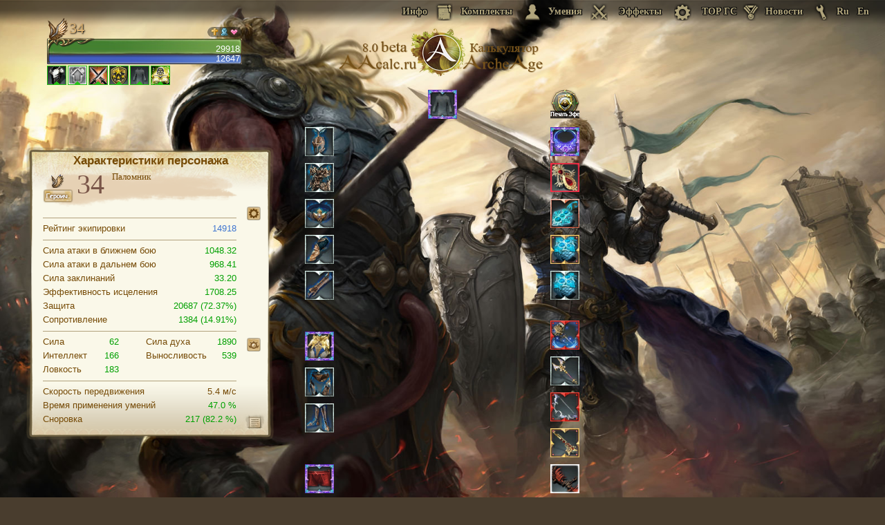

--- FILE ---
content_type: application/javascript; charset=utf-8
request_url: https://aacalc.ru/js/jquery.powertip.js
body_size: 4180
content:
(function(factory){if(typeof define==='function'&&define.amd){define(['jquery'],factory);}else{factory(jQuery);}}(function($){var $document=$(document),$window=$(window),$body=$('body');var DATA_DISPLAYCONTROLLER='displayController',DATA_HASACTIVEHOVER='hasActiveHover',DATA_FORCEDOPEN='forcedOpen',DATA_HASMOUSEMOVE='hasMouseMove',DATA_MOUSEONTOTIP='mouseOnToPopup',DATA_ORIGINALTITLE='originalTitle',DATA_POWERTIP='powertip',DATA_POWERTIPJQ='powertipjq',DATA_POWERTIPTARGET='powertiptarget',RAD2DEG=180/Math.PI;var session={isTipOpen:false,isFixedTipOpen:false,isClosing:false,tipOpenImminent:false,activeHover:null,currentX:0,currentY:0,previousX:0,previousY:0,desyncTimeout:null,mouseTrackingActive:false,delayInProgress:false,windowWidth:0,windowHeight:0,scrollTop:0,scrollLeft:0};var Collision={none:0,top:1,bottom:2,left:4,right:8};$.fn.powerTip=function(opts,arg){if(!this.length){return this;}if($.type(opts)==='string'&&$.powerTip[opts]){return $.powerTip[opts].call(this,this,arg);}var options=$.extend({},$.fn.powerTip.defaults,opts),tipController=new TooltipController(options);initTracking();this.each(function elementSetup(){var $this=$(this),dataPowertip=$this.data(DATA_POWERTIP),dataElem=$this.data(DATA_POWERTIPJQ),dataTarget=$this.data(DATA_POWERTIPTARGET),title;if($this.data(DATA_DISPLAYCONTROLLER)){$.powerTip.destroy($this);}title=$this.attr('title');if(!dataPowertip&&!dataTarget&&!dataElem&&title){$this.data(DATA_POWERTIP,title);$this.data(DATA_ORIGINALTITLE,title);$this.removeAttr('title');}$this.data(DATA_DISPLAYCONTROLLER,new DisplayController($this,options,tipController));});if(!options.manual){this.on({'mouseenter.powertip':function elementMouseEnter(event){$.powerTip.show(this,event);},'mouseleave.powertip':function elementMouseLeave(){$.powerTip.hide(this);},'focus.powertip':function elementFocus(){$.powerTip.show(this);},'blur.powertip':function elementBlur(){$.powerTip.hide(this,true);},'keydown.powertip':function elementKeyDown(event){if(event.keyCode===27){$.powerTip.hide(this,true);}}});}return this;};$.fn.powerTip.defaults={fadeInTime:1,fadeOutTime:1,followMouse:false,popupId:'powerTip',intentSensitivity:7,intentPollInterval:10,closeDelay:1,placement:'n',smartPlacement:false,offset:10,mouseOnToPopup:false,manual:false};$.fn.powerTip.smartPlacementLists={n:['n','ne','nw','s'],e:['e','ne','se','w','nw','sw','n','s','e'],s:['s','se','sw','n'],w:['w','nw','sw','e','ne','se','n','s','w'],nw:['nw','w','sw','n','s','se','nw'],ne:['ne','e','se','n','s','sw','ne'],sw:['sw','w','nw','s','n','ne','sw'],se:['se','e','ne','s','n','nw','se'],'nw-alt':['nw-alt','n','ne-alt','sw-alt','s','se-alt','w','e'],'ne-alt':['ne-alt','n','nw-alt','se-alt','s','sw-alt','e','w'],'sw-alt':['sw-alt','s','se-alt','nw-alt','n','ne-alt','w','e'],'se-alt':['se-alt','s','sw-alt','ne-alt','n','nw-alt','e','w']};$.powerTip={show:function apiShowTip(element,event){if(event){trackMouse(event);session.previousX=event.pageX;session.previousY=event.pageY;$(element).data(DATA_DISPLAYCONTROLLER).show();}else{$(element).first().data(DATA_DISPLAYCONTROLLER).show(true,true);}return element;},reposition:function apiResetPosition(element){$(element).first().data(DATA_DISPLAYCONTROLLER).resetPosition();return element;},hide:function apiCloseTip(element,immediate){if(element){$(element).first().data(DATA_DISPLAYCONTROLLER).hide(immediate);}else{if(session.activeHover){session.activeHover.data(DATA_DISPLAYCONTROLLER).hide(true);}}return element;},destroy:function apiDestroy(element){$(element).off('.powertip').each(function destroy(){var $this=$(this),dataAttributes=[DATA_ORIGINALTITLE,DATA_DISPLAYCONTROLLER,DATA_HASACTIVEHOVER,DATA_FORCEDOPEN];if($this.data(DATA_ORIGINALTITLE)){$this.attr('title',$this.data(DATA_ORIGINALTITLE));dataAttributes.push(DATA_POWERTIP);}$this.removeData(dataAttributes);});return element;}};$.powerTip.showTip=$.powerTip.show;$.powerTip.closeTip=$.powerTip.hide;function CSSCoordinates(){var me=this;me.top='auto';me.left='auto';me.right='auto';me.bottom='auto';me.set=function(property,value){if($.isNumeric(value)){me[property]=Math.round(value);}};}function DisplayController(element,options,tipController){var hoverTimer=null;function openTooltip(immediate,forceOpen){cancelTimer();if(!element.data(DATA_HASACTIVEHOVER)){if(!immediate){session.tipOpenImminent=true;hoverTimer=setTimeout(function intentDelay(){hoverTimer=null;checkForIntent();},options.intentPollInterval);}else{if(forceOpen){element.data(DATA_FORCEDOPEN,true);}tipController.showTip(element);}}}function closeTooltip(disableDelay){cancelTimer();session.tipOpenImminent=false;if(element.data(DATA_HASACTIVEHOVER)){element.data(DATA_FORCEDOPEN,false);if(!disableDelay){session.delayInProgress=true;hoverTimer=setTimeout(function closeDelay(){hoverTimer=null;tipController.hideTip(element);session.delayInProgress=false;},options.closeDelay);}else{tipController.hideTip(element);}}}function checkForIntent(){var xDifference=Math.abs(session.previousX-session.currentX),yDifference=Math.abs(session.previousY-session.currentY),totalDifference=xDifference+yDifference;if(totalDifference<options.intentSensitivity){tipController.showTip(element);}else{session.previousX=session.currentX;session.previousY=session.currentY;openTooltip();}}function cancelTimer(){hoverTimer=clearTimeout(hoverTimer);session.delayInProgress=false;}function repositionTooltip(){tipController.resetPosition(element);}this.show=openTooltip;this.hide=closeTooltip;this.cancel=cancelTimer;this.resetPosition=repositionTooltip;}function PlacementCalculator(){function computePlacementCoords(element,placement,tipWidth,tipHeight,offset){var placementBase=placement.split('-')[0],coords=new CSSCoordinates(),position;if(isSvgElement(element)){position=getSvgPlacement(element,placementBase);}else{position=getHtmlPlacement(element,placementBase);}switch(placement){case'n':coords.set('left',position.left-(tipWidth/2));coords.set('bottom',session.windowHeight-position.top+offset);break;case'e':coords.set('left',position.left+offset);coords.set('top',position.top-(tipHeight/2));break;case's':coords.set('left',position.left-(tipWidth/2));coords.set('top',position.top+offset);break;case'w':coords.set('top',position.top-(tipHeight/2));coords.set('right',session.windowWidth-position.left+offset);break;case'nw':coords.set('bottom',session.windowHeight-position.top+offset);coords.set('right',session.windowWidth-position.left-20);break;case'nw-alt':coords.set('left',position.left);coords.set('bottom',session.windowHeight-position.top+offset);break;case'ne':coords.set('left',position.left-20);coords.set('bottom',session.windowHeight-position.top+offset);break;case'ne-alt':coords.set('bottom',session.windowHeight-position.top+offset);coords.set('right',session.windowWidth-position.left);break;case'sw':coords.set('top',position.top+offset);coords.set('right',session.windowWidth-position.left-20);break;case'sw-alt':coords.set('left',position.left);coords.set('top',position.top+offset);break;case'se':coords.set('left',position.left-20);coords.set('top',position.top+offset);break;case'se-alt':coords.set('top',position.top+offset);coords.set('right',session.windowWidth-position.left);break;}return coords;}function getHtmlPlacement(element,placement){var objectOffset=element.offset(),objectWidth=element.outerWidth(),objectHeight=element.outerHeight(),left,top;switch(placement){case'n':left=objectOffset.left+objectWidth/2;top=objectOffset.top;break;case'e':left=objectOffset.left+objectWidth;top=objectOffset.top+objectHeight/2;break;case's':left=objectOffset.left+objectWidth/2;top=objectOffset.top+objectHeight;break;case'w':left=objectOffset.left;top=objectOffset.top+objectHeight/2;break;case'nw':left=objectOffset.left;top=objectOffset.top;break;case'ne':left=objectOffset.left+objectWidth;top=objectOffset.top;break;case'sw':left=objectOffset.left;top=objectOffset.top+objectHeight;break;case'se':left=objectOffset.left+objectWidth;top=objectOffset.top+objectHeight;break;}return{top:top,left:left};}function getSvgPlacement(element,placement){var svgElement=element.closest('svg')[0],domElement=element[0],point=svgElement.createSVGPoint(),boundingBox=domElement.getBBox(),matrix=domElement.getScreenCTM(),halfWidth=boundingBox.width/2,halfHeight=boundingBox.height/2,placements=[],placementKeys=['nw','n','ne','e','se','s','sw','w'],coords,rotation,steps,x;function pushPlacement(){placements.push(point.matrixTransform(matrix));}point.x=boundingBox.x;point.y=boundingBox.y;pushPlacement();point.x+=halfWidth;pushPlacement();point.x+=halfWidth;pushPlacement();point.y+=halfHeight;pushPlacement();point.y+=halfHeight;pushPlacement();point.x-=halfWidth;pushPlacement();point.x-=halfWidth;pushPlacement();point.y-=halfHeight;pushPlacement();if(placements[0].y!==placements[1].y||placements[0].x!==placements[7].x){rotation=Math.atan2(matrix.b,matrix.a)*RAD2DEG;steps=Math.ceil(((rotation%360)-22.5)/45);if(steps<1){steps+=8;}while(steps--){placementKeys.push(placementKeys.shift());}}for(x=0;x<placements.length;x++){if(placementKeys[x]===placement){coords=placements[x];break;}}return{top:coords.y+session.scrollTop,left:coords.x+session.scrollLeft};}this.compute=computePlacementCoords;}function TooltipController(options){var placementCalculator=new PlacementCalculator(),tipElement=$('#'+options.popupId);if(tipElement.length===0){tipElement=$('<div/>',{id:options.popupId});if($body.length===0){$body=$('body');}$body.append(tipElement);}if(options.followMouse){if(!tipElement.data(DATA_HASMOUSEMOVE)){$document.on('mousemove',positionTipOnCursor);$window.on('scroll',positionTipOnCursor);tipElement.data(DATA_HASMOUSEMOVE,true);}}if(options.mouseOnToPopup){tipElement.on({mouseenter:function tipMouseEnter(){if(tipElement.data(DATA_MOUSEONTOTIP)){if(session.activeHover){session.activeHover.data(DATA_DISPLAYCONTROLLER).cancel();}}},mouseleave:function tipMouseLeave(){if(session.activeHover){session.activeHover.data(DATA_DISPLAYCONTROLLER).hide();}}});}function beginShowTip(element){element.data(DATA_HASACTIVEHOVER,true);tipElement.queue(function queueTipInit(next){showTip(element);next();});}function showTip(element){var tipContent;if(!element.data(DATA_HASACTIVEHOVER)){return;}if(session.isTipOpen){if(!session.isClosing){hideTip(session.activeHover);}tipElement.delay(100).queue(function queueTipAgain(next){showTip(element);next();});return;}element.trigger('powerTipPreRender');tipContent=getTooltipContent(element);if(tipContent){tipElement.empty().append(tipContent);}else{return;}element.trigger('powerTipRender');session.activeHover=element;session.isTipOpen=true;tipElement.data(DATA_MOUSEONTOTIP,options.mouseOnToPopup);if(!options.followMouse){positionTipOnElement(element);session.isFixedTipOpen=true;}else{positionTipOnCursor();}tipElement.fadeIn(options.fadeInTime,function fadeInCallback(){if(!session.desyncTimeout){session.desyncTimeout=setInterval(closeDesyncedTip,500);}element.trigger('powerTipOpen');});}function hideTip(element){session.isClosing=true;session.activeHover=null;session.isTipOpen=false;session.desyncTimeout=clearInterval(session.desyncTimeout);element.data(DATA_HASACTIVEHOVER,false);element.data(DATA_FORCEDOPEN,false);tipElement.fadeOut(options.fadeOutTime,function fadeOutCallback(){var coords=new CSSCoordinates();session.isClosing=false;session.isFixedTipOpen=false;tipElement.removeClass();coords.set('top',session.currentY+options.offset);coords.set('left',session.currentX+options.offset);tipElement.css(coords);element.trigger('powerTipClose');});}function positionTipOnCursor(){if(!session.isFixedTipOpen&&(session.isTipOpen||(session.tipOpenImminent&&tipElement.data(DATA_HASMOUSEMOVE)))){var tipWidth=tipElement.outerWidth(),tipHeight=tipElement.outerHeight(),coords=new CSSCoordinates(),collisions,collisionCount;coords.set('top',session.currentY+options.offset);coords.set('left',session.currentX+options.offset);collisions=getViewportCollisions(coords,tipWidth,tipHeight);if(collisions!==Collision.none){collisionCount=countFlags(collisions);if(collisionCount===1){if(collisions===Collision.right){coords.set('left',session.windowWidth-tipWidth);}else if(collisions===Collision.bottom){coords.set('top',session.scrollTop+session.windowHeight-tipHeight);}}else{coords.set('left',session.currentX-tipWidth-options.offset);coords.set('top',session.currentY-tipHeight-options.offset);}}tipElement.css(coords);}}function positionTipOnElement(element){var priorityList,finalPlacement;if(options.smartPlacement){priorityList=$.fn.powerTip.smartPlacementLists[options.placement];$.each(priorityList,function(idx,pos){var collisions=getViewportCollisions(placeTooltip(element,pos),tipElement.outerWidth(),tipElement.outerHeight());finalPlacement=pos;if(collisions===Collision.none){return false;}});}else{placeTooltip(element,options.placement);finalPlacement=options.placement;}tipElement.addClass(finalPlacement);}function placeTooltip(element,placement){var iterationCount=0,tipWidth,tipHeight,coords=new CSSCoordinates();coords.set('top',0);coords.set('left',0);tipElement.css(coords);do{tipWidth=tipElement.outerWidth();tipHeight=tipElement.outerHeight();coords=placementCalculator.compute(element,placement,tipWidth,tipHeight,options.offset);tipElement.css(coords);}while(++iterationCount<=5&&(tipWidth!==tipElement.outerWidth()||tipHeight!==tipElement.outerHeight()));return coords;}function closeDesyncedTip(){var isDesynced=false;if(session.isTipOpen&&!session.isClosing&&!session.delayInProgress){if(session.activeHover.data(DATA_HASACTIVEHOVER)===false||session.activeHover.is(':disabled')){isDesynced=true;}else{if(!isMouseOver(session.activeHover)&&!session.activeHover.is(':focus')&&!session.activeHover.data(DATA_FORCEDOPEN)){if(tipElement.data(DATA_MOUSEONTOTIP)){if(!isMouseOver(tipElement)){isDesynced=true;}}else{isDesynced=true;}}}if(isDesynced){hideTip(session.activeHover);}}}this.showTip=beginShowTip;this.hideTip=hideTip;this.resetPosition=positionTipOnElement;}function isSvgElement(element){return window.SVGElement&&element[0]instanceof SVGElement;}function initTracking(){if(!session.mouseTrackingActive){session.mouseTrackingActive=true;$(function getViewportDimensions(){session.scrollLeft=$window.scrollLeft();session.scrollTop=$window.scrollTop();session.windowWidth=$window.width();session.windowHeight=$window.height();});$document.on('mousemove',trackMouse);$window.on({resize:function trackResize(){session.windowWidth=$window.width();session.windowHeight=$window.height();},scroll:function trackScroll(){var x=$window.scrollLeft(),y=$window.scrollTop();if(x!==session.scrollLeft){session.currentX+=x-session.scrollLeft;session.scrollLeft=x;}if(y!==session.scrollTop){session.currentY+=y-session.scrollTop;session.scrollTop=y;}}});}}function trackMouse(event){session.currentX=event.pageX;session.currentY=event.pageY;}function isMouseOver(element){var elementPosition=element.offset(),elementBox=element[0].getBoundingClientRect(),elementWidth=elementBox.right-elementBox.left,elementHeight=elementBox.bottom-elementBox.top;return session.currentX>=elementPosition.left&&session.currentX<=elementPosition.left+elementWidth&&session.currentY>=elementPosition.top&&session.currentY<=elementPosition.top+elementHeight;}function getTooltipContent(element){var tipText=element.data(DATA_POWERTIP),tipObject=element.data(DATA_POWERTIPJQ),tipTarget=element.data(DATA_POWERTIPTARGET),targetElement,content;if(tipText){if($.isFunction(tipText)){tipText=tipText.call(element[0]);}content=tipText;}else if(tipObject){if($.isFunction(tipObject)){tipObject=tipObject.call(element[0]);}if(tipObject.length>0){content=tipObject.clone(true,true);}}else if(tipTarget){targetElement=$('#'+tipTarget);if(targetElement.length>0){content=targetElement.html();}}return content;}function getViewportCollisions(coords,elementWidth,elementHeight){var viewportTop=session.scrollTop,viewportLeft=session.scrollLeft,viewportBottom=viewportTop+session.windowHeight,viewportRight=viewportLeft+session.windowWidth,collisions=Collision.none;if(coords.top<viewportTop||Math.abs(coords.bottom-session.windowHeight)-elementHeight<viewportTop){collisions|=Collision.top;}if(coords.top+elementHeight>viewportBottom||Math.abs(coords.bottom-session.windowHeight)>viewportBottom){collisions|=Collision.bottom;}if(coords.left<viewportLeft||coords.right+elementWidth>viewportRight){collisions|=Collision.left;}if(coords.left+elementWidth>viewportRight||coords.right<viewportLeft){collisions|=Collision.right;}return collisions;}function countFlags(value){var count=0;while(value){value&=value-1;count++;}return count;}}));

--- FILE ---
content_type: application/javascript; charset=utf-8
request_url: https://aacalc.ru/js/script_2.js?version=2.6
body_size: 4432
content:
function getProfession(){var i=0;var prof=new Array();var find=false;$('.tree_row .selected').each(function(){prof[i]=$(this).attr('data-clid');i++;});$(".char_classes div").not('.clear').each(function(){s=$(this).attr('data-proflist').split(',');if(s.sort().join('_')==prof.sort().join('_')){$(this).attr('class','active');find=$(this).html();}else if(ArrayCheck(s,prof)){$(this).attr('class','rec');}else{$(this).attr('class','');}});if(find){$('.char_class').html(find);}else{$('.char_class').html('');}}
function ArrayCheck(a,b){flag=0;$(a).each(function(key1,value1){$(b).each(function(key2,value2){if(value1==value2){flag++;}});});if(b.length==flag){return true;}else{return false;}}
var prev={};var skills=(function(){var rid=1;var lvl=1;var maxlvl=1;var minlvl=1;var lvlPoints={1:1,2:0,3:1,4:0,5:0,6:0,7:2,8:0,9:0,10:1,11:0,12:0,13:1,14:0,15:0,16:1,17:0,18:0,19:1,20:0,21:0,22:1,23:0,24:0,25:1,26:0,27:0,28:1,29:0,30:0,31:1,32:0,33:0,34:1,35:0,36:0,37:1,38:0,39:0,40:1,41:0,42:0,43:1,44:0,45:0,46:1,47:0,48:0,49:1,50:0,51:0,52:1,53:0,54:0,55:1};var treePoints={1:1,5:1,10:1};
	var max=3;var num=0;var selected={};var skills_max=1;var skills_num=0;var winfo=false;var cache={};
	function sortmyway(data_A,data_B){return(data_A-data_B);}
	var skill_tree=(function(){var constructor=function(id){this.num=0;this.skills={};this.id=id;this.skillsId=id+'skills';this.passive=[3,4,5,6,7,8];this.active=[0,0,0,3,0,0,0,4,0,0,0,6];}
constructor.prototype=(function(){return{get_skills:function(){var n=0;var q=[];for(var i in this.skills){q.push(i);n++;}if(n==0)return false;return q;},toggleSkill:function(node,my){var p=node;if(hasClass(p,'locked')||hasClass(p,'p_locked')||hasClass(p,'locked5')){return false;}var sid=p.id;if(hasClass(p,'selected')){delete this.skills[skill_id(sid)];this.num--;skills_num--;}else{if(skills_num==skills_max)return false;this.num++;skills_num++;this.skills[skill_id(sid)]=true;}toggleClass(p,'selected');this.updatePassive();this.updateNum();update_current_info();},updatePassive:function(){
	var container=ge(this.skillsId);
	var pas=geByClass(geByClass(container,'passive_skills')[0],'skill');
	var act=geByClass(geByClass(container,'active_skills')[0],'skill');
	for(var i=pas.length-1;i>=0;i--){var n=this.passive[i]-this.num;if((this.num==this.passive[i]&&hasClass(pas[i],'selected'))){this.toggleSkill(pas[i]);break;}else if(n<=0){removeClass(pas[i],'locked');addClass(pas[i],'selected');}
	else{geByClass(pas[i],'locked_info')[0].innerHTML=this.passive[i]-this.num;
	if(!hasClass(pas[i],'locked'))addClass(pas[i],'locked');removeClass(pas[i],'selected');}}
	
	for(var i=act.length-1;i>=0;i--){var n=this.active[i]-this.num;if((this.num==this.active[i]&&hasClass(act[i],'selected'))){this.toggleSkill(act[i]);break;}else if(n<=0){if(hasClass(act[i],'locked5'))removeClass(act[i],'locked5');geByClass(act[i],'locked_info5')[0].innerHTML=0;}
	else{geByClass(act[i],'locked_info5')[0].innerHTML=this.active[i]-this.num;
	if(!hasClass(act[i],'locked5'))addClass(act[i],'locked5');}}


},updateNum:function(){var container=ge(this.skillsId);geByClass(container,'treeNum')[0].innerHTML=this.num;},reset:function(remove){var remove=remove||false;if(remove){skills_num-=this.num;this.num=0;this.skills={};return false;}this.updateNum();var container=ge(this.skillsId);var pas=geByClass(container,'skill');for(var n=0;n<pas.length;n++){if(hasClass(pas[n],'selected')){this.toggleSkill(pas[n]);}}}}}());return function(id){return new constructor(id);}}());

	function findEmptyContainer(){var nodes=ge('tree_skills').children;for(var n=0;n<nodes.length;n++){if(!hasClass(nodes[n],'filled'))return nodes[n];}return false;}
	function closeInfo(){if(!winfo)return false;hide(winfo.infoNode);winfo=false;return false;}
	function openInfo(node){if(winfo==false)winfo={skillNode:node,infoNode:geByClass(node,'skill_window')[0]};show(winfo.infoNode);}
	function switchInfo(node){if(winfo)closeInfo();openInfo(node);}
	function moveInfo(event){var mousePoint={x:event.clientX,y:event.clientY};var info=offset(winfo.infoNode);var h=((window.winWidth-mousePoint.x-0>info.width)||(mousePoint.x<info.width))?5:info.width*(-1);var v=((window.winHeight-mousePoint.y-0>info.height))?5:((mousePoint.y<info.height)?((info.height<window.winHeight)?window.winHeight-info.height-mousePoint.y:5):info.height*(-1));setStyles(winfo.infoNode,{top:(mousePoint.y+v)+'px',left:(mousePoint.x+h)+'px'});}
	function recoverContainer(node){node.sContainer.innerHTML="";removeClass(node.sContainer,'filled');}
	function tree_id(id){var regExp=/tree([0-9]+)/i;var found=id.match(regExp);return found[1];}
	function skill_id(id){var regExp=/skill([0-9]+)/i;var found=id.match(regExp);return found[1];}
	function update_current_info(){$('.total_points').html(skills_max-skills_num);}
	function trees_arr(){var arr=[];eachObj(selected,function(n,v){arr.push(n);});return arr;}
	function updateSP(){var num=0;for(var n=1;n<=lvl;n++){num+=lvlPoints[n];}skills_max=num;update_current_info();}
	function updateTP(){var q=0;eachObj(treePoints,function(n,v){if(n<=lvl)q+=v;});if(num>q){var z=0;eachObj(selected,function(n,v){if(z>=q)skills.toggle_tree(ge('tree'+n));z++;});}max=q;}
	function updateTrees(){var arr=trees_arr();if(arr.length==0)return;eachArr(arr,function(n,v){var sk=sdata[v].skills.active;eachObj(sk,function(n,v){
		var node=ge('skill'+v.id);
		var ch5_lvl=Number($('#skill'+v.id+' div.locked_info5').html());
		if(v.level<=lvl){if(hasClass(node,'locked'))removeClass(node,'locked');if(ch5_lvl>0){addClass(node,'locked5');}return;}
		if(hasClass(node,'selected'))skills.toggle_skill(node);addClass(node,'locked');});});
		if(skills_max<skills_num){for(var q=arr.length-1;q>=0;q--){var obj=selected[arr[q]];if(obj.num==0)continue;var sk_arr=obj.get_skills();for(var n=sk_arr.length-1;n>=0;n--){if(skills_max>=skills_num)break;var id=sk_arr[n];skills.toggle_skill(ge('skill'+id));}}}}
	return{load_combo:function(target){},get_lvl:function(){return lvl;},get_trees:function(){var q=trees_arr();return q.join();},get_skills:function(){var q=[];if(selected.length==0)return[];for(var i in selected){var list=selected[i].get_skills();if(list)list=list.join();if(!list)continue;q.push(list);}return q.join();},close_all:function(){var q=trees_arr();eachArr(q,function(n,v){skills.toggle_tree(ge('tree'+v));});},preload:function(trees_id,skills_id,build_level){if(this.slider)skills.slider.point(build_level-1);var arr=trees_id.split(',');eachArr(arr,function(n,v){skills.toggle_tree(ge('tree'+v));});var arr=skills_id.split(',');setTimeout(function(){eachArr(arr,function(n,v){skills.toggle_skill(ge('skill'+v));});},50);},build_load:function(trees_id,skills_id,build_level){if(!$.isEmptyObject(prev)){if(prev.skills!==skills_id&&prev.tree!==trees_id){if(this.slider)skills.slider.point(build_level-1);var arr=prev.tree.split(',');eachArr(arr,function(n,v){skills.toggle_tree(ge('tree'+v));});skills.preload(trees_id,skills_id,build_level);prev={tree:trees_id,skills:skills_id,level:build_level};return;}}skills.preload(trees_id,skills_id,build_level);prev={tree:trees_id,skills:skills_id,level:build_level};},
	toggle_tree:function(node){var id=tree_id(node.id);if(!node.sObj&&num==max)return false;if(node.sObj){delete selected[id];recoverContainer(node);var skillsNode=ge(node.id+'skills');skillsNode.treeNode=false;ev.remove(skillsNode,'click');removeThis(skillsNode);node.sObj.reset(true);node.sObj=false;delete node.sObj;num--;toggleClass(node,'selected');if(num==0){hide(ge('tree_skills_info'));ev.remove(ge('tree_skills'),'mousemove');}update_current_info();return false;}var qrid=rid++;node.qrid=qrid;show(ge('tree_skills_info'));node.sContainer=findEmptyContainer();addClass(node.sContainer,'filled');node.sContainer.innerHTML="<div class='loading_tree'><div></div></div>";toggleClass(node,'selected');node.sObj=skill_tree(node.id);selected[id]=node.sObj;num++;if(num==1){ev.add(ge('tree_skills'),'mousemove',function(event){var target=getTarget(event);if(!hasClass(target,'skillq')){setTimeout(closeInfo,50);return;}target=gpByClass(target,'skill');if(!winfo){openInfo(target);}else if(winfo.skillNode!=target){switchInfo(target);}moveInfo(event);return;});}var hundler=function(data){var div=createNode('div',{id:node.id+'skills'});addClass(div,'skills_container');div.treeNode=node;div.innerHTML=data;node.sContainer.innerHTML='';$(node.sContainer).append(div).show();}
if(!cache['tree'+id])cache['tree'+id]=template.get('tree_tpl',sdata[id]);hundler(cache['tree'+id]);updateTrees();re_get_ef (id);},toggle_skill:function(target,event){var node=gpByClass(target,'skills_container').treeNode;if(hasClass(target,'skills_reset')){node.sObj.reset();}else{target=gpByClass(target,'skill','skills_container');if(!target)return false;node.sObj.toggleSkill(target,true);}},set_level:function(n){lvl=n;updateTP();updateSP();updateTrees();},reset_tree:function(target){var node=gpByClass(target,'skills_container').treeNode;node.sObj.reset();},reset_all:function(){for(var i=1;i<10;i++){var node=ge('tree'+i);if(node.sObj){}}}}}());function silentHash(hash){hasher.changed.active=false;hasher.setHash(hash);hasher.changed.active=true;}var selectionToNode=function(target){var range,sel;if(document.createRange){range=document.createRange();sel=window.getSelection();sel.removeAllRanges();sel.addRange(range);}else{range=document.body.createTextRange();range.moveToElementText(target.firstChild);range.select();}}
function layer_loading(){return"<div class='loading' />";}
function _seln(target,event){selectionToNode(target);}
function _sk(target,event){
	$('.build-item li').each(function(){
		if($(this).hasClass('_active')){$(this).removeClass('_active');}
	                                   })
if(hasClass(target,'tree_item')||hasClass(target,'tree_name')){var target=gpByClass(target,'container','tree_row');skills.toggle_tree(target);}
else if(window.is_ctrl&&(hasClass(target,'skill_img'))){target=gpByClass(target,'skill','skills_container');skills.load_combo(target);event.preventDefault();return true;}
else if(hasClass(target,'skill_img')){skills.toggle_skill(target,event);}
else if(hasClass(target,'skills_reset')){skills.reset_tree(target);Calculate_s();}
                         }
template.load('tree_tpl',function(_d){
	var q=[];
	q.push("<div class=\"treeInfo\"><div class=\"treeName\">");
	q.push(_d['name']);
	q.push(" <span class=\"treeNum\">0</span>/12</div><div class=\"n_skills\">Боевые</div></div><div class=\"active_skills\"><div class=\"skill_row\">");
	var n=0;for(var i in _d['skills']['active']){var v=_d['skills']['active'][i];
	if(n%4==0&&n!=0){q.push("</div><div class=\"skill_row\">");}
	q.push("<div class=\"skill\" id=\"skill");
	q.push(v['id']);
	q.push("\"><div class=\"skill_window skillq\"><div class=\"skill_window2\"><div class=\"skill_header\"><div class=\"skill_icon sn");
	q.push(v['sort']);
	q.push("\"></div><div class=\"skill_info\"><div class=\"skill_name\">");
	q.push(v['name']);
	q.push("</div><div class=\"skill_req\">Активное, необходимый уровень: ");
	q.push(v['level']);
	q.push("</div></div></div><div class=\"clear\"></div><hr><div class=\"skill_use_info\"><div class=\"left\"><div>Мана: <span>");
	q.push(v['mana']);
	q.push("</span></div><div>Радиус: <span>");
	q.push(v['radius']);
	q.push("</span></div><div>Каст: <span>");
	q.push(v['cast']);
	q.push("</span></div><div>Откат: <span>");
	q.push(v['cooldown']);
	q.push("</span></div></div></div><div class=\"clear\"></div><hr><div class=\"skill_desc\">");
	if(v['debuffs']){q.push("<div class=\"skill_debuffs\">");for(var i2 in v['debuffs']){var v2=v['debuffs'][i2];
	q.push("<div><img width=\"32\" height=\"32\" src=\"/assets/build/img/debuffs/");
	q.push(v2);
	q.push(".png\"></div>");}
	q.push("</div>");}
	q.push("<p>");
	q.push(v['description']);
	q.push("</p></div>");
	if(v['cdebuffs']){q.push("<hr><img style=\"margin-left:125px;margin-top:-20px;position: relative;\" src=\"../images/kombo.png\"><div class=\"skill_combo\">");for(var i2 in v['cdebuffs']){var v2=v['cdebuffs'][i2];
	q.push("<div class=\"row\"><div class=\"left\"><img style='border: 1px solid #A0042C; padding: 1px;' width=\"25\" height=\"25\" src=\"../db/img/items_ico/");
	q.push(v2['skill_debuff_from']);
	q.push("\" />");if(v2['skill_debuff_to']!=0){q.push("<img style='border: 1px solid #A0042C; margin-left:5px; padding: 1px;' width=\"25\" height=\"25\" src=\"../db/img/items_ico/");
	q.push(v2['skill_debuff_to']);
	q.push("\" />");}
	q.push("</div>");
	q.push(v2['skill_combo_info']);
	q.push("</div>");}
	q.push("</div>");}
	q.push("</div></div><div class=\"locked_info skillq\">");
	q.push(v['level']);
	q.push("</div><div class=\"locked_info5 skillq\">");
	q.push(v['level5']);
	q.push("</div><div onclick=\"Calculate_s();\" class=\"_sk skill_img skillq sn");
	q.push(v['sort']);
	q.push("\"></div><div style=\"display:none;\" id=\"ef_tooltip");
	q.push(v['id']);
	q.push("\"></div>");
	q.push("<script>function ef_tip_"+v['id']+"(){$(function () {var mouseOnDiv = $(\'div#skill"+v['id']+"\');var Content =$(\'div#ef_tooltip"+v['id']+"\').html();var tipContent = $(Content); mouseOnDiv.data(\'powertipjq\', tipContent);mouseOnDiv.powerTip({placement: \'e\',followMouse: true});});}</script>");
	q.push("</div>");n++;}
/*
	for(var i in _d['skills']['gnev']){var v=_d['skills']['gnev'][i];
	q.push("<div class=\"skill sgnev locked pass_id_");
	q.push(v['tree_id']);
	q.push("_");
	q.push(v['level']);
	q.push("\" id=\"skill");
	q.push(v['id']);
	q.push("\"><div class=\"skill_window skillq\"><div class=\"skill_window2\"><div class=\"skill_header\"><div class=\"skill_icon sn");
	q.push(v['sort']);
	q.push("\"></div><div class=\"skill_info\"><div class=\"skill_name\">");
	q.push(v['name']);
	q.push("</div><div style=\"margin-bottom:-13px\" class=\"skill_req\">Умение гнева<br> Необходимый уровень ветки: ");
	q.push(v['level']);
	q.push("</div></div></div><div class=\"clear\"></div><hr><div class=\"skill_use_info\"><div class=\"left\"><div>");
	q.push("Радиус: <span>");
	q.push(v['radius']);
	q.push("</span></div><div>Каст: <span>");
	q.push(v['cast']);
	q.push("</span></div><div>Откат: <span>");
	q.push(v['cooldown']);
	q.push("</div></div></div><div class=\"clear\"></div><hr ><div class=\"skill_desc\"><p>");
	q.push(v['description']);
	q.push("</p></div></div></div>");
	q.push("<div class=\"_sk skill_img skillq sn");
	q.push(v['sort']);
	q.push("\"></div></div>");}
*/
	q.push("</div></div><div style='float:left;' class=\"passive_skills\"><div class=\"n_skills\">Пассивные</div>");
	for(var i in _d['skills']['passive']){var v=_d['skills']['passive'][i];
	q.push("<div class=\"skill locked p_locked\" id=\"skill");
	q.push(v['id']);
	q.push("\"><div class=\"skill_window skillq\"><div class=\"skill_window2\"><div class=\"skill_header\"><div class=\"skill_icon sn");
	q.push(v['sort']);
	q.push("\"></div><div class=\"skill_info\"><div class=\"skill_name\">");
	q.push(v['name']);
	q.push("</div><div style=\"margin-bottom:-13px\" class=\"skill_req\">Пассивное. Необходимое количество очков, <br />вложенных в ветку : ");
	q.push(v['level']);
	q.push("</div></div></div><div class=\"clear\"></div><hr ><div class=\"skill_desc\"><p>");
	q.push(v['description']);
	q.push("</p></div></div></div><div class=\"locked_info skillq\">");
	q.push(v['level']);
	q.push("</div><div class=\"_sk skill_img skillq sn");
	q.push(v['sort']);
	q.push("\"></div></div>");}
	q.push("</div>");
	/*
	for(var i in _d['skills']['gnev_pass']){var v=_d['skills']['gnev_pass'][i];
	q.push("<div class=\"skill sgnev locked pass_id_");
	q.push(v['tree_id']);
	q.push("_");
	q.push(v['level']);
	q.push("\" id=\"skill");
	q.push(v['id']);
	q.push("\"><div class=\"skill_window skillq\"><div class=\"skill_window2\"><div class=\"skill_header\"><div class=\"skill_icon sn");
	q.push(v['sort']);
	q.push("\"></div><div class=\"skill_info\"><div class=\"skill_name\">");
	q.push(v['name']);
	q.push("</div><div style=\"margin-bottom:-13px\" class=\"skill_req\">Пассивное умение<br> Необходимый уровень ветки: ");
	q.push(v['level']);
	q.push("</div></div></div><div class=\"clear\"></div><hr ><div class=\"skill_desc\"><p>");
	q.push(v['description']);
	q.push("</p></div></div></div>");
	q.push("<div class=\"_sk skill_img skillq sn");
	q.push(v['sort']);
	q.push("\"></div></div>");} */
	q.push("<div class=\"_sk skills_reset\"></div>");return q.join('');});
domReady(function(){var lvl=$('#userlvl').val();skills.set_level(Number(lvl));$('#userlvl').on('input',function(){var lvl=$('#userlvl').val();skills.set_level(Number(lvl));setTimeout(getProfession,50);});$(".tree_row .container").click(function(){setTimeout(getProfession,50);});});

--- FILE ---
content_type: text/plain
request_url: https://www.google-analytics.com/j/collect?v=1&_v=j102&a=574377592&t=pageview&_s=1&dl=https%3A%2F%2Faacalc.ru%2F%3Fa%3Da3911125%26b%3D2&ul=en-us%40posix&dt=%D0%9F%D0%B0%D0%BB%D0%BE%D0%BC%D0%BD%D0%B8%D0%BA%2013552%20%D0%93%D0%A1%20-%20%D0%9A%D0%B0%D0%BB%D1%8C%D0%BA%D1%83%D0%BB%D1%8F%D1%82%D0%BE%D1%80%20Archeage&sr=1280x720&vp=1280x720&_u=IEBAAEABAAAAACAAI~&jid=1854594880&gjid=1949358704&cid=2119395960.1768670482&tid=UA-78085389-1&_gid=1618528193.1768670482&_r=1&_slc=1&z=1057916821
body_size: -449
content:
2,cG-3N64W6YTJT

--- FILE ---
content_type: application/javascript; charset=utf-8
request_url: https://aacalc.ru/js/saves.js?version=6.7
body_size: 5201
content:

function SaveItemList () {
      $("#LoadingImage").show();
      var ef_sk_f ='';
      var skill_f ='';
      var ef_sintez ='';
      var cell_slots ='';
      var slots_a = [1,3,4,5,6,7,8,11,12,13,14,15,16,17,18,19];
      var skill_f_arr = [1,2,3,4,5,6,7,8,9,10,11,12,20,21,22,23,24,25,26,27,28,29,30,31,39,40,41,42,43,44,45,46,47,48,49,50,58,59,60,61,62,63,64,65,66,67,68,69,77,78,79,80,81,82,83,84,85,86,87,88,96,97,98,99,100,101,102,103,104,105,106,107,115,116,117,118,119,120,121,122,123,124,125,126,134,135,136,137,138,139,140,141,142,143,144,145,153,154,155,156,157,158,159,160,161,162,163,164,172,173,174,175,176,177,178,179,180,181,182,183,190,191,192,193,194,195,196,197,198,199,200,201,208,209,210,211,212,213,214,215,216,217,218,219,226,227,228,229,230,231,232,233,234,235,236,237,244,245,246,247,248,249,250,251,252,253,254,255];
      var ef_sk_f_arr = [2,3,5,6,8,9,11,12,14,15,17,18,20,21,23,24,26,27,29,30,32,33,35,36,38,39,41,42,44,45,47,48,50,51,53,54,56,57,59,60,62,63,65,66,68,69,71,72,74,75,77,78,80,81,83,84,86,87,89,90,92,93,95,96,98,99,101,102,104,105,107,108,110,111,113,114,116,117,119,120,122,123,125,126,128,129,131,132,134,135,137,138,140,141,143,144,146,147,149,150,152,153,155,156,158,159,161,162,164,167,170,172,173,175,176,178,179,181,182,183,184,185,186,187,189,190,191,193,194,196,198,199,200,201,202,204,205,206,207,209,210,212,214,216,218,220,221,223,225,226,228];
      for (var i = 15; i >= 0; i--) {
          if(document.getElementById('cell_slot'+slots_a[i]+'_lvl').value > 1)
            cell_slots += '&cell_slot'+slots_a[i]+'_lvl='+document.getElementById('cell_slot'+slots_a[i]+'_lvl').value;  
         for (var n = 3; n >= 1; n--) {
          if(document.getElementById('cell_slot'+slots_a[i]+'_stat'+n).value > 0)
            cell_slots += '&cell_slot'+slots_a[i]+'_stat'+n+'='+document.getElementById('cell_slot'+slots_a[i]+'_stat'+n).value;
         } 
         for (var n = 48; n >= 0; n--) {
          if(document.getElementById('slot_'+slots_a[i]+'_sintez_'+n).value > 0)
            ef_sintez += '&slot_'+slots_a[i]+'_sintez_'+n+'='+document.getElementById('slot_'+slots_a[i]+'_sintez_'+n).value;
         }   
      }     

      for (var i = 150; i >= 0; i--) {
         if($("input").is('#skill_ef_'+ef_sk_f_arr[i]+'_num'))
         {
            if($('#skill_ef_'+ef_sk_f_arr[i]+'_num').val()==1)
            {
                ef_sk_f +='&skill_ef_'+ef_sk_f_arr[i]+'_num=1'; 
            }
         }
      }
      for (var i = 167; i >= 0; i--) {
         if($("input").is('#input_skill'+skill_f_arr[i]))
         {
            if($('#input_skill'+skill_f_arr[i]).val()==1)
            {
                skill_f +='&input_skill'+skill_f_arr[i]+'=1'; 
            }
         }
      }
	$.ajax({
	  type: 'POST',
	  url: 'inc2/save.php',
	  data:'sintez_0='+document.getElementById("sintez_0").value+ '&sintez_1='+document.getElementById("sintez_1").value+ '&sintez_2='+document.getElementById("sintez_2").value+ '&sintez_3='+document.getElementById("sintez_3").value+ '&sintez_4='+document.getElementById("sintez_4").value+ '&sintez_5='+document.getElementById("sintez_5").value+ '&sintez_6='+document.getElementById("sintez_6").value+ '&sintez_7='+document.getElementById("sintez_7").value+ '&sintez_8='+document.getElementById("sintez_8").value+ '&sintez_9='+document.getElementById("sintez_9").value+ '&sintez_10='+document.getElementById("sintez_10").value+ '&sintez_11='+document.getElementById("sintez_11").value+ '&sintez_12='+document.getElementById("sintez_12").value+ '&sintez_13='+document.getElementById("sintez_13").value+ '&sintez_14='+document.getElementById("sintez_14").value+ '&sintez_15='+document.getElementById("sintez_15").value+ '&sintez_16='+document.getElementById("sintez_16").value+ '&sintez_17='+document.getElementById("sintez_17").value+ '&sintez_18='+document.getElementById("sintez_18").value+ '&sintez_19='+document.getElementById("sintez_19").value+ '&sintez_20='+document.getElementById("sintez_20").value+ '&sintez_21='+document.getElementById("sintez_21").value+ '&sintez_22='+document.getElementById("sintez_22").value+ '&sintez_23='+document.getElementById("sintez_23").value+ '&sintez_24='+document.getElementById("sintez_24").value+ '&sintez_25='+document.getElementById("sintez_25").value+ '&sintez_26='+document.getElementById("sintez_26").value+ '&sintez_27='+document.getElementById("sintez_27").value+ '&sintez_28='+document.getElementById("sintez_28").value
      + '&sintez_k_0='+document.getElementById("sintez_k_0").value
      + '&sintez_k_1='+document.getElementById("sintez_k_1").value
      + '&sintez_k_2='+document.getElementById("sintez_k_2").value
      + '&sintez_k_3='+document.getElementById("sintez_k_3").value
      + '&sintez_k_4='+document.getElementById("sintez_k_4").value
      + '&sintez_k_5='+document.getElementById("sintez_k_5").value
      + '&sintez_k_6='+document.getElementById("sintez_k_6").value
      + '&sintez_k_7='+document.getElementById("sintez_k_7").value
      + '&sintez_k_8='+document.getElementById("sintez_k_8").value
      + '&sintez_k_9='+document.getElementById("sintez_k_9").value
      + '&sintez_k_10='+document.getElementById("sintez_k_10").value
      + '&sintez_k_11='+document.getElementById("sintez_k_11").value
      + '&sintez_k_12='+document.getElementById("sintez_k_12").value
      + '&sintez_k_13='+document.getElementById("sintez_k_13").value
      + '&sintez_k_14='+document.getElementById("sintez_k_14").value
      + '&sintez_k_15='+document.getElementById("sintez_k_15").value
      + '&sintez_k_16='+document.getElementById("sintez_k_16").value
      + '&sintez_k_17='+document.getElementById("sintez_k_17").value
      + '&sintez_k_18='+document.getElementById("sintez_k_18").value
      + '&sintez_k_19='+document.getElementById("sintez_k_19").value
      + '&sintez_k_20='+document.getElementById("sintez_k_20").value
      + '&sintez_k_21='+document.getElementById("sintez_k_21").value
      + '&sintez_k_22='+document.getElementById("sintez_k_22").value
      + '&sintez_k_23='+document.getElementById("sintez_k_23").value
      + '&sintez_k_24='+document.getElementById("sintez_k_24").value
      + '&sintez_k_25='+document.getElementById("sintez_k_25").value
      + '&sintez_k_26='+document.getElementById("sintez_k_26").value
      + '&sintez_k_27='+document.getElementById("sintez_k_27").value
      + '&sintez_k_28='+document.getElementById("sintez_k_28").value
      + '&sintez_k_29='+document.getElementById("sintez_k_29").value
      + '&sintez_k_30='+document.getElementById("sintez_k_30").value
      + '&sintez_k_31='+document.getElementById("sintez_k_31").value
      + '&sintez_k_32='+document.getElementById("sintez_k_32").value
      + '&sintez_k_33='+document.getElementById("sintez_k_33").value
      + '&sintez_k_34='+document.getElementById("sintez_k_34").value
      + '&sintez_k_35='+document.getElementById("sintez_k_35").value
      + '&sintez_k_36='+document.getElementById("sintez_k_36").value
      + '&sintez_k_37='+document.getElementById("sintez_k_37").value
      + '&sintez_k_38='+document.getElementById("sintez_k_38").value
      + '&sintez_k_39='+document.getElementById("sintez_k_39").value
      + '&sintez_t_0='+document.getElementById("sintez_t_0").value
      + '&sintez_t_1='+document.getElementById("sintez_t_1").value
      + '&sintez_t_2='+document.getElementById("sintez_t_2").value
      + '&sintez_t_3='+document.getElementById("sintez_t_3").value
      + '&sintez_t_4='+document.getElementById("sintez_t_4").value
      + '&sintez_t_5='+document.getElementById("sintez_t_5").value
      + '&sintez_t_6='+document.getElementById("sintez_t_6").value
      + '&sintez_t_7='+document.getElementById("sintez_t_7").value
      + '&sintez_t_8='+document.getElementById("sintez_t_8").value
      + '&sintez_t_9='+document.getElementById("sintez_t_9").value
      + '&sintez_t_10='+document.getElementById("sintez_t_10").value
      + '&sintez_t_11='+document.getElementById("sintez_t_11").value
      + '&sintez_t_12='+document.getElementById("sintez_t_12").value
      + '&sintez_t_13='+document.getElementById("sintez_t_13").value
      + '&sintez_t_14='+document.getElementById("sintez_t_14").value
      + '&sintez_t_15='+document.getElementById("sintez_t_15").value
      + '&sintez_t_16='+document.getElementById("sintez_t_16").value
      + '&sintez_t_17='+document.getElementById("sintez_t_17").value
      + '&sintez_t_18='+document.getElementById("sintez_t_18").value
      + '&sintez_t_19='+document.getElementById("sintez_t_19").value
      + '&sintez_t_20='+document.getElementById("sintez_t_20").value
      + '&sintez_t_21='+document.getElementById("sintez_t_21").value
      + '&sintez_t_22='+document.getElementById("sintez_t_22").value
      + '&sintez_t_23='+document.getElementById("sintez_t_23").value
      + '&sintez_t_24='+document.getElementById("sintez_t_24").value
      + '&sintez_t_25='+document.getElementById("sintez_t_25").value
      + '&sintez_t_26='+document.getElementById("sintez_t_26").value+ '&class_='+document.getElementById("char_").innerHTML+'&gs='+document.getElementById("gs").innerHTML+'&milAtckVal='+document.getElementById("milAtckVal").innerHTML+ '&rngAtckVal='+document.getElementById("rngAtckVal").innerHTML+ '&splAtckVal='+document.getElementById("splAtckVal").innerHTML+ '&hilVal='+document.getElementById("hilVal").innerHTML+ '&armor='+document.getElementById("armor").innerHTML+ '&resist='+document.getElementById("resist").innerHTML+ '&str='+document.getElementById("str").innerHTML+ '&intl='+document.getElementById("int").innerHTML+ '&dex='+document.getElementById("dex").innerHTML+ '&spi='+document.getElementById("spi").innerHTML+ '&sta='+document.getElementById("sta").innerHTML+ '&move_speed_mulVal='+document.getElementById("move_speed_mulVal").innerHTML+ '&casting_time_mulVal='+document.getElementById("casting_time_mulVal").innerHTML+ '&melee_speed_mulVal='+document.getElementById("melee_speed_mulVal").innerHTML+ '&melee_speed_mulVal_0='+document.getElementById("melee_speed_mulVal_0").innerHTML+ '&milAtckSpd2='+document.getElementById("milAtckSpd2").innerHTML+ '&milAtckSpd='+document.getElementById("milAtckSpd").innerHTML+ '&melee_critical_mulVal='+document.getElementById("melee_critical_mulVal").innerHTML+ '&melee_critical_bonusVal='+document.getElementById("melee_critical_bonusVal").innerHTML+ '&dop_damage_meleeVal='+document.getElementById("dop_damage_meleeVal").innerHTML+ '&ranged_critical_mulVal='+document.getElementById("ranged_critical_mulVal").innerHTML+ '&ranged_critical_bonusVal='+document.getElementById("ranged_critical_bonusVal").innerHTML+ '&dop_damage_rangedVal='+document.getElementById("dop_damage_rangedVal").innerHTML+ '&tacktVal='+document.getElementById("tacktVal").innerHTML+ '&ignore_armorVal='+document.getElementById("ignore_armorVal").innerHTML+ '&magic_penetrationVal='+document.getElementById("magic_penetrationVal").innerHTML+ '&spell_critical_mulVal='+document.getElementById("spell_critical_mulVal").innerHTML+ '&spell_critical_bonusVal='+document.getElementById("spell_critical_bonusVal").innerHTML+ '&dop_damage_spellVal='+document.getElementById("dop_damage_spellVal").innerHTML+ '&dop_damage_healVal='+document.getElementById("dop_damage_healVal").innerHTML+ '&heal_critical_mulVal='+document.getElementById("heal_critical_mulVal").innerHTML+ '&heal_critical_bonusVal='+document.getElementById("heal_critical_bonusVal").innerHTML+ '&melee_parry_mulVal='+document.getElementById("melee_parry_mulVal").innerHTML+ '&blockVal='+document.getElementById("blockVal").innerHTML+ '&dodge_mulVal='+document.getElementById("dodge_mulVal").innerHTML+ '&critVal='+document.getElementById("critVal").innerHTML+ '&pvpVal='+document.getElementById("pvpVal").innerHTML+ '&incoming_damage_meeleVal='+document.getElementById("incoming_damage_meeleVal").innerHTML+ '&incoming_damage_rangedVal='+document.getElementById("incoming_damage_rangedVal").innerHTML+ '&milAtckAcc='+document.getElementById("milAtckAcc").innerHTML+ '&rngAtckAcc='+document.getElementById("rngAtckAcc").innerHTML+ '&splAtckAcc='+document.getElementById("splAtckAcc").innerHTML+ '&incoming_damage_spellVal='+document.getElementById("incoming_damage_spellVal").innerHTML+ '&incoming_damage_osadlVal='+document.getElementById("incoming_damage_osadlVal").innerHTML+ '&ua_persistent_health_regenVal='+document.getElementById("ua_persistent_health_regenVal").innerHTML+ '&health_regen_f='+document.getElementById("health_regen_f").innerHTML+ '&hp='+document.getElementById("hp").innerHTML+ '&mp='+document.getElementById("mp").innerHTML+ '&ua_persistent_mana_regenVal='+document.getElementById("ua_persistent_mana_regenVal").innerHTML+ '&mana_regen_f='+document.getElementById("mana_regen_f").innerHTML
      + '&color_milAtckVal='+$("#milAtckVal").css("color")
      + '&color_rngAtckVal='+$("#rngAtckVal").css("color")
      + '&color_splAtckVal='+$("#splAtckVal").css("color")
      + '&color_hilVal='+$("#hilVal").css("color")
      + '&color_armor='+$("#armor").css("color")
      + '&color_resist='+$("#resist").css("color")
      + '&color_str='+$("#str").css("color")
      + '&color_int='+$("#int").css("color")
      + '&color_dex='+$("#dex").css("color")
      + '&color_spi='+$("#spi").css("color")
      + '&color_sta='+$("#sta").css("color")
      + '&color_move_speed_mulVal='+$("#move_speed_mulVal").css("color")
      + '&color_casting_time_mulVal='+$("#casting_time_mulVal").css("color")
      + '&color_melee_speed_mulVal='+$("#melee_speed_mulVal").css("color")
      + '&color_milAtckSpd2='+$("#milAtckSpd2").css("color")
      + '&color_milAtckSpd='+$("#milAtckSpd").css("color")
      + '&color_blockVal='+$("#blockVal").css("color")
      + '&color_dodge_mulVal='+$("#dodge_mulVal").css("color")
      + '&color_ua_persistent_health_regenVal='+$("#ua_persistent_health_regenVal").css("color")
      + '&color_health_regen_f='+$("#health_regen_f").css("color")
      + '&color_ua_persistent_mana_regenVal='+$("#ua_persistent_mana_regenVal").css("color")
      + '&color_mana_regen_f='+$("#mana_regen_f").css("color")
      + '&color_milAtckAcc='+$("#milAtckAcc").css("color")
      + '&color_rngAtckAcc='+$("#rngAtckAcc").css("color")
      + '&color_splAtckAcc='+$("#splAtckAcc").css("color")
      + '&color_melee_parry_mulVal='+$("#melee_parry_mulVal").css("color")
      + '&fial_1='+document.getElementById("fial_1").value+ '&fial_2='+document.getElementById("fial_2").value+ '&fial_3='+document.getElementById("fial_3").value+ '&fial_4='+document.getElementById("fial_4").value+ '&fial_5='+document.getElementById("fial_5").value+ '&ele_1='+document.getElementById("ele_1").value+ '&ele_2='+document.getElementById("ele_2").value+ '&ele_3='+document.getElementById("ele_3").value+ '&ele_4='+document.getElementById("ele_4").value+ '&ele_5='+document.getElementById("ele_5").value+ '&ele_6='+document.getElementById("ele_6").value+ '&ele_7='+document.getElementById("ele_7").value+ '&ele_8='+document.getElementById("ele_8").value+ '&ele_9='+document.getElementById("ele_9").value+ '&pis_1='+document.getElementById("pis_1").value+ '&pis_2='+document.getElementById("pis_2").value+ '&pis_3='+document.getElementById("pis_3").value+ '&pis_4='+document.getElementById("pis_4").value+ '&pis_5='+document.getElementById("pis_5").value+ '&folik_1='+document.getElementById("folik_1").value+ '&folik_2='+document.getElementById("folik_2").value+ '&folik_3='+document.getElementById("folik_3").value+ '&folik_4='+document.getElementById("folik_4").value+ '&folik_5='+document.getElementById("folik_5").value+ '&folik_6='+document.getElementById("folik_6").value+ '&folik_7='+document.getElementById("folik_7").value+ '&folik_8='+document.getElementById("folik_8").value+ '&folik_9='+document.getElementById("folik_9").value+ '&folik_10='+document.getElementById("folik_10").value+ '&svit_3='+document.getElementById("svit_3").value+ '&svit_4='+document.getElementById("svit_4").value+ '&meat_num='+document.getElementById("meat_num").value+ '&kondit_1='+document.getElementById("kondit_1").value+ '&kondit_2='+document.getElementById("kondit_2").value+ '&kondit_3='+document.getElementById("kondit_3").value+ '&kondit_4='+document.getElementById("kondit_4").value+ '&kondit_5='+document.getElementById("kondit_5").value+ '&kondit_6='+document.getElementById("kondit_6").value+ '&nap_9='+document.getElementById("nap_9").value+ '&nap_10='+document.getElementById("nap_10").value+ '&nap_11='+document.getElementById("nap_11").value+ '&nap_12='+document.getElementById("nap_12").value+ '&nap_1='+document.getElementById("nap_1").value+ '&nap_2='+document.getElementById("nap_2").value+ '&nap_3='+document.getElementById("nap_3").value+ '&nap_4='+document.getElementById("nap_4").value+ '&nap_5='+document.getElementById("nap_5").value+ '&nap_6='+document.getElementById("nap_6").value+ '&nap_7='+document.getElementById("nap_7").value+ '&nap_8='+document.getElementById("nap_8").value+ '&pets_4='+document.getElementById("pets_4").value+ '&pets_5='+document.getElementById("pets_5").value+ '&pets_6='+document.getElementById("pets_6").value+ '&pets_7='+document.getElementById("pets_7").value+ '&svit_a_1='+document.getElementById("svit_a_1").value+ '&svit_a_2='+document.getElementById("svit_a_2").value+ '&svit_a_3='+document.getElementById("svit_a_3").value+ '&bash_a_1_1='+document.getElementById("bash_a_1_1").value+ '&bash_a_2_1='+document.getElementById("bash_a_2_1").value+ '&bash_a_1_2='+document.getElementById("bash_a_1_2").value+ '&bash_a_2_2='+document.getElementById("bash_a_2_2").value+ '&bash_a_1_3='+document.getElementById("bash_a_1_3").value+ '&bash_a_2_3='+document.getElementById("bash_a_2_3").value+ '&bash_a_1_4='+document.getElementById("bash_a_1_4").value+ '&bash_a_2_4='+document.getElementById("bash_a_2_4").value+ '&bash_a_1_5='+document.getElementById("bash_a_1_5").value+ '&bash_a_2_5='+document.getElementById("bash_a_2_5").value+ '&bash_a_1_6='+document.getElementById("bash_a_1_6").value+ '&bash_a_2_6='+document.getElementById("bash_a_2_6").value+ '&ods_1_1='+document.getElementById("ods_1_1").value+ '&ods_2_1='+document.getElementById("ods_2_1").value+ '&ods_1_2='+document.getElementById("ods_1_2").value+ '&ods_2_2='+document.getElementById("ods_2_2").value+ '&armor_base_stat='+document.getElementById("armor_base_stat").value+ '&resist_base_stat='+document.getElementById("resist_base_stat").value+ '&skill_buff_1_val='+document.getElementById("skill_buff_1_val").value+  '&skill_buff_2_val='+document.getElementById("skill_buff_2_val").value+  '&skill_buff_3_val='+document.getElementById("skill_buff_3_val").value+  '&skill_buff_4_val='+document.getElementById("skill_buff_4_val").value+  '&skill_buff_5_val='+document.getElementById("skill_buff_5_val").value+  '&skill_buff_6_val='+document.getElementById("skill_buff_6_val").value+ '&skill_buff_7_val='+document.getElementById("skill_buff_7_val").value+  '&skill_buff_8_val='+document.getElementById("skill_buff_8_val").value+  '&skill_buff_9_val='+document.getElementById("skill_buff_9_val").value+  '&skill_buff_10_val='+document.getElementById("skill_buff_10_val").value+  '&skill_buff_11_val='+document.getElementById("skill_buff_11_val").value+  '&skill_buff_12_val='+document.getElementById("skill_buff_12_val").value+  '&skill_buff_13_val='+document.getElementById("skill_buff_13_val").value+  '&skill_buff_14_val='+document.getElementById("skill_buff_14_val").value+  '&skill_buff_15_val='+document.getElementById("skill_buff_15_val").value+  '&skill_buff_16_val='+document.getElementById("skill_buff_16_val").value+  '&skill_buff_17_val='+document.getElementById("skill_buff_17_val").value+  '&skill_buff_18_val='+document.getElementById("skill_buff_18_val").value+ '&skill_buff_19_val='+document.getElementById("skill_buff_19_val").value+  '&skill_buff_20_val='+document.getElementById("skill_buff_20_val").value+  '&skill_buff_21_val='+document.getElementById("skill_buff_21_val").value+  '&skill_buff_22_val='+document.getElementById("skill_buff_22_val").value+  '&skill_buff_23_val='+document.getElementById("skill_buff_23_val").value+ '&backstab_melee_damage='+document.getElementById("backstab_melee_damage").innerHTML+ '&backstab_ranged_damage='+document.getElementById("backstab_ranged_damage").innerHTML+ '&backstab_spell_damage='+document.getElementById("backstab_spell_damage").innerHTML+ '&ignor_def_rate='+document.getElementById("ignor_def_rate").innerHTML+ '&ignor_def_mul='+document.getElementById("ignor_def_mul").innerHTML+ '&incoming_heal_mulVal='+document.getElementById("incoming_heal_mulVal").innerHTML+ '&see_invizVal='+document.getElementById("see_invizVal").innerHTML+ '&slot1_id='+document.getElementById("slot1_id").value+ '&slot1_grade='+document.getElementById("slot1_grade").value+ '&slot1_ef_armor='+document.getElementById("slot1_ef_armor").value+ '&slot1_ef_resist='+document.getElementById("slot1_ef_resist").value+ '&slot1_ef_attack='+document.getElementById("slot1_ef_attack").value+ '&slot1_ef_hill='+document.getElementById("slot1_ef_hill").value+ '&slot1_ef_m_attack='+document.getElementById("slot1_ef_m_attack").value+ '&slot1_category_id='+document.getElementById("slot1_category_id").value+ '&slot1_runs_id='+document.getElementById("slot1_runs_id").value+ '&slot1_gravs1_id='+document.getElementById("slot1_gravs1_id").value+  '&slot1_gravs2_id='+document.getElementById("slot1_gravs2_id").value+ '&slot1_gravs3_id='+document.getElementById("slot1_gravs3_id").value+ '&slot1_gravs4_id='+document.getElementById("slot1_gravs4_id").value+  '&slot1_gravs5_id='+document.getElementById("slot1_gravs5_id").value+ '&slot1_gravs6_id='+document.getElementById("slot1_gravs6_id").value+ '&slot1_gravs7_id='+document.getElementById("slot1_gravs7_id").value+ '&slot1_gravs8_id='+document.getElementById("slot1_gravs8_id").value+
      '&slot3_id='+document.getElementById("slot3_id").value+ '&slot3_grade='+document.getElementById("slot3_grade").value+ '&slot3_ef_armor='+document.getElementById("slot3_ef_armor").value+ '&slot3_ef_resist='+document.getElementById("slot3_ef_resist").value+ '&slot3_ef_attack='+document.getElementById("slot3_ef_attack").value+ '&slot3_ef_hill='+document.getElementById("slot3_ef_hill").value+ '&slot3_ef_m_attack='+document.getElementById("slot3_ef_m_attack").value+ '&slot3_category_id='+document.getElementById("slot3_category_id").value+ '&slot3_runs_id='+document.getElementById("slot3_runs_id").value+ '&slot3_gravs1_id='+document.getElementById("slot3_gravs1_id").value+  '&slot3_gravs2_id='+document.getElementById("slot3_gravs2_id").value+ '&slot3_gravs3_id='+document.getElementById("slot3_gravs3_id").value+ '&slot3_gravs4_id='+document.getElementById("slot3_gravs4_id").value+  '&slot3_gravs5_id='+document.getElementById("slot3_gravs5_id").value+ '&slot3_gravs6_id='+document.getElementById("slot3_gravs6_id").value+ '&slot3_gravs7_id='+document.getElementById("slot3_gravs7_id").value+ '&slot3_gravs8_id='+document.getElementById("slot3_gravs8_id").value+ '&slot3_gravs9_id='+document.getElementById("slot3_gravs9_id").value+
      '&slot4_id='+document.getElementById("slot4_id").value+ '&slot4_grade='+document.getElementById("slot4_grade").value+ '&slot4_ef_armor='+document.getElementById("slot4_ef_armor").value+ '&slot4_ef_resist='+document.getElementById("slot4_ef_resist").value+ '&slot4_ef_attack='+document.getElementById("slot4_ef_attack").value+ '&slot4_ef_hill='+document.getElementById("slot4_ef_hill").value+ '&slot4_ef_m_attack='+document.getElementById("slot4_ef_m_attack").value+ '&slot4_category_id='+document.getElementById("slot4_category_id").value+ '&slot4_runs_id='+document.getElementById("slot4_runs_id").value+ '&slot4_gravs1_id='+document.getElementById("slot4_gravs1_id").value+  '&slot4_gravs2_id='+document.getElementById("slot4_gravs2_id").value+ '&slot4_gravs3_id='+document.getElementById("slot4_gravs3_id").value+ '&slot4_gravs4_id='+document.getElementById("slot4_gravs4_id").value+  '&slot4_gravs5_id='+document.getElementById("slot4_gravs5_id").value+ '&slot4_gravs6_id='+document.getElementById("slot4_gravs6_id").value+
      '&slot5_id='+document.getElementById("slot5_id").value+ '&slot5_grade='+document.getElementById("slot5_grade").value+ '&slot5_ef_armor='+document.getElementById("slot5_ef_armor").value+ '&slot5_ef_resist='+document.getElementById("slot5_ef_resist").value+ '&slot5_ef_attack='+document.getElementById("slot5_ef_attack").value+ '&slot5_ef_hill='+document.getElementById("slot5_ef_hill").value+ '&slot5_ef_m_attack='+document.getElementById("slot5_ef_m_attack").value+ '&slot5_category_id='+document.getElementById("slot5_category_id").value+ '&slot5_runs_id='+document.getElementById("slot5_runs_id").value+ '&slot5_gravs1_id='+document.getElementById("slot5_gravs1_id").value+  '&slot5_gravs2_id='+document.getElementById("slot5_gravs2_id").value+ '&slot5_gravs3_id='+document.getElementById("slot5_gravs3_id").value+ '&slot5_gravs4_id='+document.getElementById("slot5_gravs4_id").value+  '&slot5_gravs5_id='+document.getElementById("slot5_gravs5_id").value+ '&slot5_gravs6_id='+document.getElementById("slot5_gravs6_id").value+ '&slot5_gravs7_id='+document.getElementById("slot5_gravs7_id").value+ '&slot5_gravs8_id='+document.getElementById("slot5_gravs8_id").value+
      '&slot6_id='+document.getElementById("slot6_id").value+ '&slot6_grade='+document.getElementById("slot6_grade").value+ '&slot6_ef_armor='+document.getElementById("slot6_ef_armor").value+ '&slot6_ef_resist='+document.getElementById("slot6_ef_resist").value+ '&slot6_ef_attack='+document.getElementById("slot6_ef_attack").value+ '&slot6_ef_hill='+document.getElementById("slot6_ef_hill").value+ '&slot6_ef_m_attack='+document.getElementById("slot6_ef_m_attack").value+ '&slot6_category_id='+document.getElementById("slot6_category_id").value+ '&slot6_runs_id='+document.getElementById("slot6_runs_id").value+ '&slot6_gravs1_id='+document.getElementById("slot6_gravs1_id").value+  '&slot6_gravs2_id='+document.getElementById("slot6_gravs2_id").value+ '&slot6_gravs3_id='+document.getElementById("slot6_gravs3_id").value+ '&slot6_gravs4_id='+document.getElementById("slot6_gravs4_id").value+  '&slot6_gravs5_id='+document.getElementById("slot6_gravs5_id").value+ '&slot6_gravs6_id='+document.getElementById("slot6_gravs6_id").value+ '&slot6_gravs7_id='+document.getElementById("slot6_gravs7_id").value+
      '&slot7_id='+document.getElementById("slot7_id").value+ '&slot7_grade='+document.getElementById("slot7_grade").value+ '&slot7_ef_armor='+document.getElementById("slot7_ef_armor").value+ '&slot7_ef_resist='+document.getElementById("slot7_ef_resist").value+ '&slot7_ef_attack='+document.getElementById("slot7_ef_attack").value+ '&slot7_ef_hill='+document.getElementById("slot7_ef_hill").value+ '&slot7_ef_m_attack='+document.getElementById("slot7_ef_m_attack").value+ '&slot7_category_id='+document.getElementById("slot7_category_id").value+ '&slot7_runs_id='+document.getElementById("slot7_runs_id").value+ '&slot7_gravs1_id='+document.getElementById("slot7_gravs1_id").value+  '&slot7_gravs2_id='+document.getElementById("slot7_gravs2_id").value+ '&slot7_gravs3_id='+document.getElementById("slot7_gravs3_id").value+ '&slot7_gravs4_id='+document.getElementById("slot7_gravs4_id").value+  '&slot7_gravs5_id='+document.getElementById("slot7_gravs5_id").value+ '&slot7_gravs6_id='+document.getElementById("slot7_gravs6_id").value+ '&slot7_gravs7_id='+document.getElementById("slot7_gravs7_id").value+
      '&slot8_id='+document.getElementById("slot8_id").value+ '&slot8_grade='+document.getElementById("slot8_grade").value+ '&slot8_ef_armor='+document.getElementById("slot8_ef_armor").value+ '&slot8_ef_resist='+document.getElementById("slot8_ef_resist").value+ '&slot8_ef_attack='+document.getElementById("slot8_ef_attack").value+ '&slot8_ef_hill='+document.getElementById("slot8_ef_hill").value+ '&slot8_ef_m_attack='+document.getElementById("slot8_ef_m_attack").value+ '&slot8_category_id='+document.getElementById("slot8_category_id").value+ '&slot8_runs_id='+document.getElementById("slot8_runs_id").value+ '&slot8_gravs1_id='+document.getElementById("slot8_gravs1_id").value+  '&slot8_gravs2_id='+document.getElementById("slot8_gravs2_id").value+ '&slot8_gravs3_id='+document.getElementById("slot8_gravs3_id").value+ '&slot8_gravs4_id='+document.getElementById("slot8_gravs4_id").value+  '&slot8_gravs5_id='+document.getElementById("slot8_gravs5_id").value+ '&slot8_gravs6_id='+document.getElementById("slot8_gravs6_id").value+
      '&slot16_id='+document.getElementById("slot16_id").value+ '&slot16_grade='+document.getElementById("slot16_grade").value+ '&slot16_ef_armor='+document.getElementById("slot16_ef_armor").value+ '&slot16_ef_resist='+document.getElementById("slot16_ef_resist").value+ '&slot16_ef_attack='+document.getElementById("slot16_ef_attack").value+ '&slot16_ef_hill='+document.getElementById("slot16_ef_hill").value+ '&slot16_ef_m_attack='+document.getElementById("slot16_ef_m_attack").value+ '&slot16_category_id='+document.getElementById("slot16_category_id").value+ '&slot16_runs_id='+document.getElementById("slot16_runs_id").value+ '&slot16_gravs1_id='+document.getElementById("slot16_gravs1_id").value+  '&slot16_gravs2_id='+document.getElementById("slot16_gravs2_id").value+ '&slot16_gravs3_id='+document.getElementById("slot16_gravs3_id").value+ '&slot16_gravs4_id='+document.getElementById("slot16_gravs4_id").value+  '&slot16_gravs5_id='+document.getElementById("slot16_gravs5_id").value+ '&slot16_gravs6_id='+document.getElementById("slot16_gravs6_id").value+ '&slot16_gravs7_id='+document.getElementById("slot16_gravs7_id").value+ '&slot16_gravs8_id='+document.getElementById("slot16_gravs8_id").value+ '&slot16_gravs9_id='+document.getElementById("slot16_gravs9_id").value+
      '&slot17_id='+document.getElementById("slot17_id").value+ '&slot17_grade='+document.getElementById("slot17_grade").value+ '&slot17_ef_armor='+document.getElementById("slot17_ef_armor").value+ '&slot17_ef_resist='+document.getElementById("slot17_ef_resist").value+ '&slot17_ef_attack='+document.getElementById("slot17_ef_attack").value+ '&slot17_ef_hill='+document.getElementById("slot17_ef_hill").value+ '&slot17_ef_m_attack='+document.getElementById("slot17_ef_m_attack").value+ '&slot17_category_id='+document.getElementById("slot17_category_id").value+ '&slot17_runs_id='+document.getElementById("slot17_runs_id").value+ '&slot17_gravs1_id='+document.getElementById("slot17_gravs1_id").value+  '&slot17_gravs2_id='+document.getElementById("slot17_gravs2_id").value+ '&slot17_gravs3_id='+document.getElementById("slot17_gravs3_id").value+ '&slot17_gravs4_id='+document.getElementById("slot17_gravs4_id").value+  '&slot17_gravs5_id='+document.getElementById("slot17_gravs5_id").value+ '&slot17_gravs6_id='+document.getElementById("slot17_gravs6_id").value+ '&slot17_gravs7_id='+document.getElementById("slot17_gravs7_id").value+ '&slot17_gravs8_id='+document.getElementById("slot17_gravs8_id").value+ '&slot17_gravs9_id='+document.getElementById("slot17_gravs9_id").value+
      '&slot18_id='+document.getElementById("slot18_id").value+ '&slot18_grade='+document.getElementById("slot18_grade").value+ '&slot18_ef_armor='+document.getElementById("slot18_ef_armor").value+ '&slot18_ef_resist='+document.getElementById("slot18_ef_resist").value+ '&slot18_ef_attack='+document.getElementById("slot18_ef_attack").value+ '&slot18_ef_hill='+document.getElementById("slot18_ef_hill").value+ '&slot18_ef_m_attack='+document.getElementById("slot18_ef_m_attack").value+ '&slot18_category_id='+document.getElementById("slot18_category_id").value+ '&slot18_runs_id='+document.getElementById("slot18_runs_id").value+ '&slot18_gravs1_id='+document.getElementById("slot18_gravs1_id").value+  '&slot18_gravs2_id='+document.getElementById("slot18_gravs2_id").value+ '&slot18_gravs3_id='+document.getElementById("slot18_gravs3_id").value+ '&slot18_gravs4_id='+document.getElementById("slot18_gravs4_id").value+  '&slot18_gravs5_id='+document.getElementById("slot18_gravs5_id").value+ '&slot18_gravs6_id='+document.getElementById("slot18_gravs6_id").value+ '&slot18_gravs7_id='+document.getElementById("slot18_gravs7_id").value+ '&slot18_gravs8_id='+document.getElementById("slot18_gravs8_id").value+ '&slot18_gravs9_id='+document.getElementById("slot18_gravs9_id").value+
      '&slot19_id='+document.getElementById("slot19_id").value+ '&slot19_grade='+document.getElementById("slot19_grade").value+ '&slot19_category_id='+document.getElementById("slot19_category_id").value+ '&slot19_runs_id='+document.getElementById("slot19_runs_id").value+ '&slot19_gravs1_id='+document.getElementById("slot19_gravs1_id").value+  '&slot19_gravs2_id='+document.getElementById("slot19_gravs2_id").value+ '&slot19_gravs3_id='+document.getElementById("slot19_gravs3_id").value+ '&slot19_gravs4_id='+document.getElementById("slot19_gravs4_id").value+  '&slot19_gravs5_id='+document.getElementById("slot19_gravs5_id").value+ '&slot19_gravs6_id='+document.getElementById("slot19_gravs6_id").value+ '&slot19_gravs7_id='+document.getElementById("slot19_gravs7_id").value+ '&slot19_gravs8_id='+document.getElementById("slot19_gravs8_id").value+ '&slot19_gravs9_id='+document.getElementById("slot19_gravs9_id").value+
      '&slot20_id='+document.getElementById("slot20_id").value+ '&slot20_grade='+document.getElementById("slot20_grade").value+ '&slot20_category_id='+document.getElementById("slot20_category_id").value+ '&slot20_runs_id='+document.getElementById("slot20_runs_id").value+
      '&slot21_id='+document.getElementById("slot21_id").value+ '&slot21_grade='+document.getElementById("slot21_grade").value+ '&slot21_category_id='+document.getElementById("slot21_category_id").value+ '&slot21_runs_id='+document.getElementById("slot21_runs_id").value+
      '&slot9_id='+document.getElementById("slot9_id").value+ '&slot9_grade='+document.getElementById("slot9_grade").value+ '&slot9_category_id='+document.getElementById("slot9_category_id").value+ '&slot9_runs_id='+document.getElementById("slot9_runs_id").value+
      '&slot10_id='+document.getElementById("slot10_id").value+ '&slot10_grade='+document.getElementById("slot10_grade").value+ '&slot10_category_id='+document.getElementById("slot10_category_id").value+ '&slot10_runs_id='+document.getElementById("slot10_runs_id").value+
      '&slot11_id='+document.getElementById("slot11_id").value+ '&slot11_grade='+document.getElementById("slot11_grade").value+ '&slot11_category_id='+document.getElementById("slot11_category_id").value+ '&slot11_runs_id='+document.getElementById("slot11_runs_id").value+
      '&slot12_id='+document.getElementById("slot12_id").value+ '&slot12_grade='+document.getElementById("slot12_grade").value+ '&slot12_category_id='+document.getElementById("slot12_category_id").value+ '&slot12_runs_id='+document.getElementById("slot12_runs_id").value+
      '&slot13_id='+document.getElementById("slot13_id").value+ '&slot13_grade='+document.getElementById("slot13_grade").value+ '&slot13_category_id='+document.getElementById("slot13_category_id").value+ '&slot13_runs_id='+document.getElementById("slot13_runs_id").value+
      '&slot14_id='+document.getElementById("slot14_id").value+ '&slot14_grade='+document.getElementById("slot14_grade").value+ '&slot14_category_id='+document.getElementById("slot14_category_id").value+ '&slot14_runs_id='+document.getElementById("slot14_runs_id").value+
      '&slot15_id='+document.getElementById("slot15_id").value+ '&slot15_grade='+document.getElementById("slot15_grade").value+ '&slot15_category_id='+document.getElementById("slot15_category_id").value+ '&slot15_runs_id='+document.getElementById("slot15_runs_id").value+ '&item_lvl='+document.getElementById("userlvl").value+ '&slot21_gravs1_id='+document.getElementById("slot21_gravs1_id").value+  '&slot21_gravs2_id='+document.getElementById("slot21_gravs2_id").value+ '&slot21_gravs3_id='+document.getElementById("slot21_gravs3_id").value+ '&slot21_gravs4_id='+document.getElementById("slot21_gravs4_id").value+ '&slot21_gravs5_id='+document.getElementById("slot21_gravs5_id").value+ '&slot21_gravs6_id='+document.getElementById("slot21_gravs6_id").value+ '&efer_lvl='+$('input.efer_lvl').val()+
      '&input_tree1='+document.getElementById("input_tree1").value+
       '&input_tree2='+document.getElementById("input_tree2").value+ '&input_tree3='+document.getElementById("input_tree3").value+
        '&input_tree4='+document.getElementById("input_tree4").value+ '&input_tree5='+document.getElementById("input_tree5").value+
         '&input_tree6='+document.getElementById("input_tree6").value+ '&input_tree7='+document.getElementById("input_tree7").value+
          '&input_tree8='+document.getElementById("input_tree8").value+ '&input_tree9='+document.getElementById("input_tree9").value+
       '&input_tree10='+document.getElementById("input_tree10").value+
       '&input_tree11='+document.getElementById("input_tree11").value+
       '&input_tree12='+document.getElementById("input_tree12").value+
       '&input_tree13='+document.getElementById("input_tree13").value+
       '&input_tree14='+document.getElementById("input_tree14").value+'&title_id='+document.getElementById("title_id").value+
       '&title_name='+document.getElementById("title_name").value+ '&str_bas='+document.getElementById("str_bas_stat").innerHTML+ '&str_rez='+document.getElementById("str_result_stat").value+ '&dex_rez='+document.getElementById("dex_result_stat").value+ '&sta_rez='+document.getElementById("sta_result_stat").value+ '&int_rez='+document.getElementById("int_result_stat").value+ '&spi_rez='+document.getElementById("spi_result_stat").value + '&incoming_damage_pve='+document.getElementById("incoming_damage_pve").innerHTML+ '&svit_b_1='+document.getElementById("svit_b_1").value + '&svit_b_2='+document.getElementById("svit_b_2").value + '&kris_f_1='+document.getElementById("kris_f_1").value + '&kris_f_2='+document.getElementById("kris_f_2").value + '&fial_num='+document.getElementById("fial_num").value+ '&pis_w_1='+document.getElementById("pis_w_1").value + '&pis_w_2='+document.getElementById("pis_w_2").value + '&weap_num='+document.getElementById("weap_num").value + '&weap2_num='+document.getElementById("weap2_num").value + '&weap3_num='+document.getElementById("weap3_num").value+'&data_pts_1='+$("div.ef_skill[data_sf='1']").attr('data_pts')+'&data_pts_2='+$("div.ef_skill[data_sf='2']").attr('data_pts')+'&data_pts_3='+$("div.ef_skill[data_sf='3']").attr('data_pts')+'&data_pts_4='+$("div.ef_skill[data_sf='4']").attr('data_pts')+'&data_pts_5='+$( "div.ef_skill[data_sf='5']").attr('data_pts')+'&data_pts_6='+$("div.ef_skill[data_sf='6']").attr('data_pts')+'&data_pts_7='+$("div.ef_skill[data_sf='7']").attr('data_pts')+'&data_pts_8='+$("div.ef_skill[data_sf='8']").attr('data_pts')+'&data_pts_9='+$("div.ef_skill[data_sf='9']").attr('data_pts')+'&data_pts_10='+$("div.ef_skill[data_sf='10']").attr('data_pts')+'&data_pts_11='+$("div.ef_skill[data_sf='11']").attr('data_pts')+'&data_pts_12='+$("div.ef_skill[data_sf='12']").attr('data_pts')+'&data_pts_13='+$("div.ef_skill[data_sf='13']").attr('data_pts')+'&data_pts_14='+$("div.ef_skill[data_sf='14']").attr('data_pts')+'&slot1_Lv='+document.getElementById("slot1_Lv").value+'&slot3_Lv='+document.getElementById("slot3_Lv").value+'&slot4_Lv='+document.getElementById("slot4_Lv").value+'&slot5_Lv='+document.getElementById("slot5_Lv").value+'&slot6_Lv='+document.getElementById("slot6_Lv").value+'&slot7_Lv='+document.getElementById("slot7_Lv").value+'&slot8_Lv='+document.getElementById("slot8_Lv").value+'&slot16_Lv='+document.getElementById("slot16_Lv").value+'&slot17_Lv='+document.getElementById("slot17_Lv").value+'&slot18_Lv='+document.getElementById("slot18_Lv").value+ '&desc_='+document.getElementById("desc_").innerHTML+ef_sk_f+skill_f+ef_sintez+cell_slots+'&gi_buff_1='+document.getElementById("gi_buff_val_1").value+'&gi_buff_2='+document.getElementById("gi_buff_val_2").value+'&gi_buff_3='+document.getElementById("gi_buff_val_3").value+'&gi_buff_4='+document.getElementById("gi_buff_val_4").value+'&gi_buff_5='+document.getElementById("gi_buff_val_5").value+'&gi_buff_6='+document.getElementById("gi_buff_val_6").value,
	  success: function(data) {
		$("#LoadingImage").hide();
		$('.editor').html(data);
	  }
	});
}
